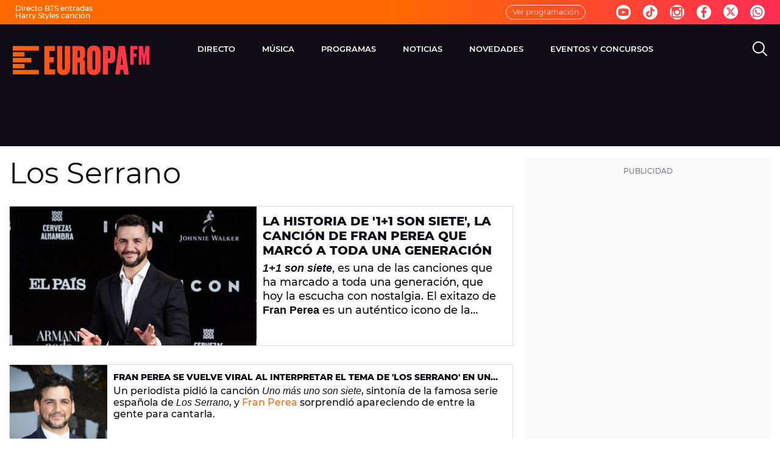

--- FILE ---
content_type: application/x-javascript;charset=utf-8
request_url: https://smetrics.europafm.com/id?d_visid_ver=5.5.0&d_fieldgroup=A&mcorgid=09DCC8AD54D410FF0A4C98A6%40AdobeOrg&mid=45564680358214316753627407915773271564&ts=1769209646576
body_size: -34
content:
{"mid":"45564680358214316753627407915773271564"}